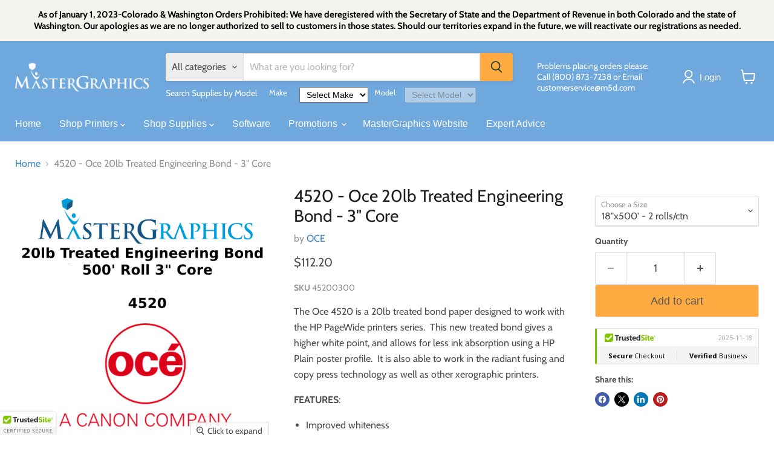

--- FILE ---
content_type: text/css
request_url: https://estore.masterg.com/cdn/shop/t/18/assets/custom.css?v=165213964928378697621713297560
body_size: -610
content:
body .productgrid--utils,body nav.productgrid--utils{background:#f6f6f6;padding:.5rem}.easysearch-title{margin-bottom:1rem}.easysearch-select-holder select{outline:0!important;font-size:.9rem;padding:3px 7px}body .easysearch-wrapper .easysearch-select-holder select{font-size:14px!important}.shopify-payment-button{display:none}button.product-form--atc-button{background:#ffab41;color:#575757}footer .social-icons{margin-bottom:1rem}
/*# sourceMappingURL=/cdn/shop/t/18/assets/custom.css.map?v=165213964928378697621713297560 */


--- FILE ---
content_type: text/csv
request_url: https://cdn.shopify.com/s/files/1/1101/5888/t/2/assets/estore-masterg_myshopify_com.csv?v=1733754813
body_size: 367
content:
HP,"DesignJet XT950",/collections/hp-designjet-xt950-series$$$c$$$1
HP,"DesignJet T850",/collections/supplies-for-the-hp-t850-series$$$collection$$$1
,,
,,
Canon,ipf710,https://estore.masterg.com/collections/all-printer-supplies/canon-machines_ipf7xx?sort_by=title-ascending
Canon,ipf700,https://estore.masterg.com/collections/all-printer-supplies/canon-machines_ipf7xx?sort_by=title-ascending
HP,"DesignJet Z6100",https://estore.masterg.com/collections/all-printer-supplies/hp-machines_z6100?sort_by=title-ascending
Canon,ipf850,https://estore.masterg.com/collections/all-printer-supplies/canon-machines_ipf850?sort_by=title-ascending
Canon,ipf840,https://estore.masterg.com/collections/all-printer-supplies/canon-machines_ipf840?sort_by=title-ascending
Canon,ipf830,https://estore.masterg.com/collections/all-printer-supplies/canon-machines_ipf830?sort_by=title-ascending
Canon,ipf825,https://estore.masterg.com/collections/all-printer-supplies/canon-machines_ipf825?sort_by=title-ascending
Canon,ipf815,https://estore.masterg.com/collections/all-printer-supplies/canon-machines_ipf815?sort_by=title-ascending
Canon,ipf785,https://estore.masterg.com/collections/all-printer-supplies/canon-machines_ipf785?sort_by=title-ascending
Canon,ipf780,https://estore.masterg.com/collections/all-printer-supplies/canon-machines_ipf780?sort_by=title-ascending
Canon,ipf770,https://estore.masterg.com/collections/all-printer-supplies/canon-machines_ipf770?sort_by=title-ascending
Canon,ipf765,https://estore.masterg.com/collections/all-printer-supplies/canon-machines_ipf765?sort_by=title-ascending
Canon,ipf760,https://estore.masterg.com/collections/all-printer-supplies/canon-machines_ipf760?sort_by=title-ascending
Canon,ipf755,https://estore.masterg.com/collections/all-printer-supplies/canon-machines_ipf755?sort_by=title-ascending
Canon,ipf750,https://estore.masterg.com/collections/all-printer-supplies/canon-machines_ipf750?sort_by=title-ascending
Canon,ipf685,https://estore.masterg.com/collections/all-printer-supplies/canon-machines_ipf685?sort_by=title-ascending
Canon,ipf680,https://estore.masterg.com/collections/all-printer-supplies/canon-machines_ipf680?sort_by=title-ascending
Canon,ipf670,https://estore.masterg.com/collections/all-printer-supplies/canon-machines_ipf670?sort_by=title-ascending
Canon,ipf655,https://estore.masterg.com/collections/all-printer-supplies/canon-machines_ipf655?sort_by=title-ascending
Canon,ipf650,https://estore.masterg.com/collections/all-printer-supplies/canon-machines_ipf650?sort_by=title-ascending
Canon,ipf500,https://estore.masterg.com/collections/all-printer-supplies/canon-machines_ipf500?sort_by=title-ascending
Xerox,721,https://estore.masterg.com/collections/all-printer-supplies/xerox-machines_721?sort_by=price-descending
Xerox,6605,https://estore.masterg.com/collections/all-printer-supplies/xerox-machines_6605?sort_by=price-descending
Xerox,6604,https://estore.masterg.com/collections/all-printer-supplies/xerox-machines_6604?sort_by=price-descending
Xerox,6279,https://estore.masterg.com/collections/all-printer-supplies/xerox-machines_6279?sort_by=price-descending
Xerox,6204,https://estore.masterg.com/collections/all-printer-supplies/xerox-machines_6204?sort_by=price-descending
Xerox,6050,https://estore.masterg.com/collections/all-printer-supplies/xerox-machines_6050?sort_by=price-descending
Xerox,6030,https://estore.masterg.com/collections/all-printer-supplies/xerox-machines_6030?sort_by=price-descending
Xerox,3060,https://estore.masterg.com/collections/all-printer-supplies/xerox-machines_3060?sort_by=price-descending
Xerox,3050,https://estore.masterg.com/collections/all-printer-supplies/xerox-machines_3050?sort_by=price-descending
Xerox,3040,https://estore.masterg.com/collections/all-printer-supplies/xerox-machines_3040?sort_by=price-descending
Xerox,3030,https://estore.masterg.com/collections/all-printer-supplies/xerox-machines_3030?sort_by=price-descending
Oce,TDS800,https://estore.masterg.com/collections/all-printer-supplies/oce-machines_tds800?sort_by=price-descending
Oce,TDS750,https://estore.masterg.com/collections/all-printer-supplies/oce-machines_tds750?sort_by=price-descending
Oce,TDS700,https://estore.masterg.com/collections/all-printer-supplies/oce-machines_tds700?sort_by=price-descending
Oce,"PlotWave 750",https://estore.masterg.com/collections/all-printer-supplies/oce-machines_plotwave-750?sort_by=price-descending
Oce,"PlotWave 550",https://estore.masterg.com/collections/all-printer-supplies/oce-machines_plotwave-550?sort_by=price-descending
Oce,"PlotWave 500",https://estore.masterg.com/collections/all-printer-supplies/oce-machines_plotwave-500?sort_by=price-descending
Oce,"PlotWave 450",https://estore.masterg.com/collections/all-printer-supplies/oce-machines_plotwave-450?sort_by=price-descending
Oce,"PlotWave 365",https://estore.masterg.com/collections/all-printer-supplies/oce-machines_plotwave-365?sort_by=price-descending
Oce,"PlotWave 360",https://estore.masterg.com/collections/all-printer-supplies/oce-machines_plotwave-360?sort_by=price-descending
Oce,"PlotWave 350",https://estore.masterg.com/collections/all-printer-supplies/oce-machines_plotwave-350?sort_by=price-descending
Oce,"PlotWave 345",https://estore.masterg.com/collections/all-printer-supplies/oce-machines_plotwave-345?sort_by=price-descending
Oce,"PlotWave 340",https://estore.masterg.com/collections/all-printer-supplies/oce-machines_plotwave-340?sort_by=price-descending
Oce,"PlotWave 300",https://estore.masterg.com/collections/all-printer-supplies/oce-machines_plotwave-300?sort_by=price-descending
Oce,"ColorWave 910",https://estore.masterg.com/collections/all-printer-supplies/oce-machines_colorwave-910?sort_by=price-descending
Oce,"ColorWave 900",https://estore.masterg.com/collections/all-printer-supplies/oce-machines_colorwave-900?sort_by=price-descending
Oce,"ColorWave 700",https://estore.masterg.com/collections/all-printer-supplies/oce-machines_colorwave-700?sort_by=price-descending
Oce,"ColorWave 650pp",https://estore.masterg.com/collections/all-printer-supplies/oce-machines_colorwave-650pp?sort_by=price-descending
Oce,"ColorWave 650",https://estore.masterg.com/collections/all-printer-supplies/oce-machines_colorwave-650?sort_by=price-descending
Oce,"ColorWave 600pp",https://estore.masterg.com/collections/all-printer-supplies/oce-machines_colorwave-600pp?sort_by=price-descending
Oce,"ColorWave 600",https://estore.masterg.com/collections/all-printer-supplies/oce-machines_colorwave-600?sort_by=price-descending
Oce,"ColorWave 500",https://estore.masterg.com/collections/all-printer-supplies/oce-machines_colorwave-500?sort_by=price-descending
Oce,"ColorWave 3700",https://estore.masterg.com/collections/all-printer-supplies/oce-machines_colorwave-3700?sort_by=price-descending
Oce,9800,https://estore.masterg.com/collections/all-printer-supplies/oce-machines_9800?sort_by=price-descending
HP,"PageWide XL6000",https://estore.masterg.com/collections/all-printer-supplies/hp-machines_pagewide-6000?sort_by=title-ascending
HP,"DesignJet Z6810",https://estore.masterg.com/collections/all-printer-supplies/hp-machines_z6810?sort_by=title-ascending
HP,"DesignJet Z6800",https://estore.masterg.com/collections/all-printer-supplies/hp-machines_z6800?sort_by=title-ascending
HP,"DesignJet Z6600",https://estore.masterg.com/collections/all-printer-supplies/hp-machines_z6600?sort_by=title-ascending
HP,"DesignJet Z6200",https://estore.masterg.com/collections/all-printer-supplies/hp-machines_z6200?sort_by=title-ascending
HP,"DesignJet Z5200",https://estore.masterg.com/collections/all-printer-supplies/hp-machines_z5200?sort_by=title-ascending
HP,"DesignJet T795",https://estore.masterg.com/collections/all-printer-supplies/hp-machines_t795?sort_by=title-ascending
HP,"DesignJet T790",https://estore.masterg.com/collections/all-printer-supplies/hp-machines_t790?sort_by=title-ascending
HP,"DesignJet T770 HDV",https://estore.masterg.com/collections/all-printer-supplies/hp-machines_t770-hdv?sort_by=title-ascending
HP,"DesignJet T7100",https://estore.masterg.com/collections/all-printer-supplies/hp-machines_t7100?sort_by=title-ascending
HP,"DesignJet T620",https://estore.masterg.com/collections/all-printer-supplies/hp-machines_t620?sort_by=title-ascending
HP,"DesignJet T610",https://estore.masterg.com/collections/all-printer-supplies/hp-machines_t610?sort_by=title-ascending
HP,"DesignJet T3500",/collections/supplies-for-the-hp-t3500
HP,"DesignJet T830",/collections/supplies-for-the-hp-t830-series
HP,"DesignJet T930",/collections/supplies-for-hp-t930-series-printer
HP,"DesignJet T730",/collections/supplies-for-the-hp-t730
HP,"DesignJet T520",/collections/hp-t520-t525-t530-series-printer
HP,"DesignJet T525",/collections/hp-t520-t525-t530-series-printer
HP,"DesignJet T530",/collections/hp-t520-t525-t530-series-printer
HP,"DesignJet T1600",/collections/supplies-for-hp-t1600
HP,"DesignJet T2600",/collections/supplies-for-the-hp-t2600
HP,"DesignJet T1700",/collections/supplies-for-the-hp-t1700-series
HP,"DesignJet Z6",/collections/supplies-for-the-hp-z6
HP,"DesignJet Z9",/collections/supplies-for-the-hp-z9-series
HP,"DesignJet T2530",/collections/supplies-for-hp-t2530
HP,"DesignJet T7200",/collections/supplies-for-hp-t7200
HP,"DesignJet Z6610",/collections/supplies-for-the-hp-z6610
HP,"DesignJet XL3600",/collections/supplies-for-the-hp-xl3600
Canon,"ipf TM-305",/collections/supplies-for-the-canon-ipf-tm-305$$$c$$$1
Oce,"Colorwave 3500",/collections/supplies-for-the-oce-colorwave-3500-and-3700
HP,"PageWide XL4000",https://estore.masterg.com/collections/supplies-for-the-hp-pagewide-xl-4000-4100-4500-4600
HP,"PageWide XL4500",https://estore.masterg.com/collections/supplies-for-the-hp-pagewide-xl-4000-4100-4500-4600
HP,"PageWide XL5000",https://estore.masterg.com/collections/supplies-for-the-hp-pagewide-xl-5000-5100-6000
HP,"PageWide XL8000",https://estore.masterg.com/collections/all-printer-supplies/hp-machines_pagewide-8000?sort_by=title-ascending
HP,"DesignJet T1200",https://estore.masterg.com/collections/all-printer-supplies/hp-machines_t1200?sort_by=title-ascending
HP,"DesignJet T1100 & 1100mfp",https://estore.masterg.com/collections/all-printer-supplies/hp-machines_t1100-t1100mfp?sort_by=title-ascending
HP,"DesignJet T1120 & T1120mfp",https://estore.masterg.com/collections/all-printer-supplies/hp-machines_t1120-t1120mfp?sort_by=title-ascending
HP,"DesignJet T1300",https://estore.masterg.com/collections/all-printer-supplies/hp-machines_t1300?sort_by=title-ascending
HP,"DesignJet T1500",https://estore.masterg.com/collections/all-printer-supplies/hp-machines_t1500?sort_by=title-ascending
HP,"DesignJet T1530",https://estore.masterg.com/collections/all-printer-supplies/hp-machines_t1530?sort_by=title-ascending
HP,"DesignJet T2300",https://estore.masterg.com/collections/all-printer-supplies/hp-machines_t2300?sort_by=title-ascending
HP,"PageWide XL4100",/collections/supplies-for-the-hp-pagewide-xl-4000-4100-4500-4600
HP,"PageWide XL4600",/collections/supplies-for-the-hp-pagewide-xl-4000-4100-4500-4600
HP,"PageWide XL5100",/collections/supplies-for-the-hp-pagewide-xl-5000-5100-6000
HP,"PageWide XL3900",https://estore.masterg.com/collections/supplies-for-the-hp-pagewide-xl3900
KIP,"71 Series",/collections/supplies-for-kip-71-75-or-79-series-printers
KIP,"75 Series",/collections/supplies-for-kip-71-75-or-79-series-printers
KIP,"79 Series",https://estore.masterg.com/collections/supplies-for-kip-71-75-or-79-series-printers
KIP,"6X0 Series",/collections/supplies-for-kip-600-800-900-series-printers
KIP,"8X0 Series",/collections/supplies-for-kip-600-800-900-series-printers
KIP,"9X0 Series",/collections/supplies-for-kip-600-800-900-series-printers
HP,"DesignJet T920",/collections/supplies-for-the-hp-t920
HP,"DesignJet T630",/collections/supplies-for-the-hp-designjet-t2x0-t6x0-studio-series
HP,"DesignJet T650",/collections/supplies-for-the-hp-designjet-t2x0-t6x0-studio-series
HP,"DesignJet Studio",/collections/supplies-for-the-hp-designjet-t2x0-t6x0-studio-series
HP,"DesignJet T250",/collections/supplies-for-the-hp-designjet-t2x0-t6x0-studio-series
HP,"DesignJet T230",/collections/supplies-for-the-hp-designjet-t2x0-t6x0-studio-series
HP,"PageWide XL8200",https://estore.masterg.com/collections/all-printer-supplies/hp-machines_pagewide-8200?sort_by=title-ascending
HP,"PageWide XL5200",https://estore.masterg.com/collections/all-printer-supplies/hp-machines_pagewide-5200?sort_by=title-ascending
HP,"PageWide XL4700",https://estore.masterg.com/collections/all-printer-supplies/hp-machines_pagewide-4700?sort_by=title-ascending
HP,"PageWide XL4200",https://estore.masterg.com/collections/all-printer-supplies/hp-machines_pagewide-4200?sort_by=title-ascending
HP,"DesignJet Z6 Pro",https://estore.masterg.com/collections/supplies-for-the-hp-designjet-z6-pro-printer
HP,"DesignJet Z9+ Pro",/collections/supplies-for-hp-designjet-z9-pro
HP,"DesignJet XL3800",/collections/supplies-for-the-hp-xl3800$$$c$$$1


--- FILE ---
content_type: text/javascript; charset=utf-8
request_url: https://estore.masterg.com/products/oce-20lb-treated-engineering-bond-3-core.js
body_size: 378
content:
{"id":2629925011569,"title":"4520 - Oce 20lb Treated Engineering Bond - 3\" Core","handle":"oce-20lb-treated-engineering-bond-3-core","description":"\u003cp\u003eThe Oce 4520 is a 20lb treated bond paper designed to work with the HP PageWide printers series.  This new treated bond gives a higher white point, and allows for less ink absorption using a HP Plain poster profile.  It is also able to work in the radiant fusing and copy press technology as well as other xerographic printers.\u003c\/p\u003e\n\u003cp\u003e\u003cstrong\u003eFEATURES\u003c\/strong\u003e:  \u003c\/p\u003e\n\u003cul\u003e\n\u003cli\u003eImproved whiteness\u003c\/li\u003e\n\u003cli\u003eImproved print contrast \u003c\/li\u003e\n\u003cli\u003eExcellent toner adhesion\u003c\/li\u003e\n\u003cli\u003eExcellent copy quality\u003c\/li\u003e\n\u003cli\u003eEnvironmentally friendly\u003c\/li\u003e\n\u003cli\u003eProvides Vivid Colors with pigmented ink\u003cbr\u003eExhibits good performance in all xerographic equipment\u003c\/li\u003e\n\u003c\/ul\u003e\n\u003cp\u003eAvailable in 500' 3\" core rolls.  18\", 22\", 24\", 30\", 34\", 36\", 40\" \u0026amp; 42\" sizes.\u003c\/p\u003e","published_at":"2019-05-29T14:49:51-05:00","created_at":"2019-05-29T15:51:48-05:00","vendor":"OCE","type":"20lb Engineering Bond","tags":["HP Machines_PageWide 3900","HP Machines_PageWide 4000","HP Machines_PageWide 4100","HP Machines_PageWide 4200","HP Machines_PageWide 4500","HP Machines_PageWide 4600","HP Machines_PageWide 4700","HP Machines_PageWide 5000","HP Machines_PageWide 5100","HP Machines_PageWide 5200","HP Machines_PageWide 6000","HP Machines_PageWide 8000","HP Machines_PageWide 8200","HP Machines_XL3600","HP Machines_XL3800","KIP Machines_600 Series","KIP Machines_800 Series","KIP Machines_900 Series","Oce Machines_Plotwave 750","paper"],"price":9856,"price_min":9856,"price_max":15512,"available":true,"price_varies":true,"compare_at_price":0,"compare_at_price_min":0,"compare_at_price_max":0,"compare_at_price_varies":false,"variants":[{"id":21702647447665,"title":"18\"x500' - 2 rolls\/ctn","option1":"18\"x500' - 2 rolls\/ctn","option2":null,"option3":null,"sku":"45200300","requires_shipping":true,"taxable":true,"featured_image":null,"available":true,"name":"4520 - Oce 20lb Treated Engineering Bond - 3\" Core - 18\"x500' - 2 rolls\/ctn","public_title":"18\"x500' - 2 rolls\/ctn","options":["18\"x500' - 2 rolls\/ctn"],"price":11220,"weight":5897,"compare_at_price":0,"inventory_management":null,"barcode":"660685171398","requires_selling_plan":false,"selling_plan_allocations":[]},{"id":21702657376369,"title":"22\"x500' - 2 rolls\/ctn","option1":"22\"x500' - 2 rolls\/ctn","option2":null,"option3":null,"sku":"45200400","requires_shipping":true,"taxable":true,"featured_image":null,"available":true,"name":"4520 - Oce 20lb Treated Engineering Bond - 3\" Core - 22\"x500' - 2 rolls\/ctn","public_title":"22\"x500' - 2 rolls\/ctn","options":["22\"x500' - 2 rolls\/ctn"],"price":13290,"weight":7258,"compare_at_price":0,"inventory_management":null,"barcode":"660685171435","requires_selling_plan":false,"selling_plan_allocations":[]},{"id":21702657409137,"title":"24\"x500' - 2 rolls\/ctn","option1":"24\"x500' - 2 rolls\/ctn","option2":null,"option3":null,"sku":"45200500","requires_shipping":true,"taxable":true,"featured_image":null,"available":true,"name":"4520 - Oce 20lb Treated Engineering Bond - 3\" Core - 24\"x500' - 2 rolls\/ctn","public_title":"24\"x500' - 2 rolls\/ctn","options":["24\"x500' - 2 rolls\/ctn"],"price":10808,"weight":7938,"compare_at_price":0,"inventory_management":null,"barcode":"660685171459","requires_selling_plan":false,"selling_plan_allocations":[]},{"id":21702657441905,"title":"30\"x500' - 2 rolls\/ctn","option1":"30\"x500' - 2 rolls\/ctn","option2":null,"option3":null,"sku":"45200600","requires_shipping":true,"taxable":true,"featured_image":null,"available":true,"name":"4520 - Oce 20lb Treated Engineering Bond - 3\" Core - 30\"x500' - 2 rolls\/ctn","public_title":"30\"x500' - 2 rolls\/ctn","options":["30\"x500' - 2 rolls\/ctn"],"price":12870,"weight":9752,"compare_at_price":0,"inventory_management":null,"barcode":"660685171497","requires_selling_plan":false,"selling_plan_allocations":[]},{"id":21702657474673,"title":"34\"x500' - 2 rolls\/ctn","option1":"34\"x500' - 2 rolls\/ctn","option2":null,"option3":null,"sku":"45200700","requires_shipping":true,"taxable":true,"featured_image":null,"available":true,"name":"4520 - Oce 20lb Treated Engineering Bond - 3\" Core - 34\"x500' - 2 rolls\/ctn","public_title":"34\"x500' - 2 rolls\/ctn","options":["34\"x500' - 2 rolls\/ctn"],"price":15400,"weight":11340,"compare_at_price":0,"inventory_management":null,"barcode":"660685171534","requires_selling_plan":false,"selling_plan_allocations":[]},{"id":21702657507441,"title":"36\"x500' - 2 rolls\/ctn","option1":"36\"x500' - 2 rolls\/ctn","option2":null,"option3":null,"sku":"45200800","requires_shipping":true,"taxable":true,"featured_image":null,"available":true,"name":"4520 - Oce 20lb Treated Engineering Bond - 3\" Core - 36\"x500' - 2 rolls\/ctn","public_title":"36\"x500' - 2 rolls\/ctn","options":["36\"x500' - 2 rolls\/ctn"],"price":15512,"weight":11567,"compare_at_price":0,"inventory_management":null,"barcode":"660685171589","requires_selling_plan":false,"selling_plan_allocations":[]},{"id":21702657540209,"title":"40\"x500' - 1 roll","option1":"40\"x500' - 1 roll","option2":null,"option3":null,"sku":"45200900","requires_shipping":true,"taxable":true,"featured_image":null,"available":true,"name":"4520 - Oce 20lb Treated Engineering Bond - 3\" Core - 40\"x500' - 1 roll","public_title":"40\"x500' - 1 roll","options":["40\"x500' - 1 roll"],"price":12450,"weight":11794,"compare_at_price":0,"inventory_management":null,"barcode":"660685171626","requires_selling_plan":false,"selling_plan_allocations":[]},{"id":21702657572977,"title":"42\"x500' - 1 roll","option1":"42\"x500' - 1 roll","option2":null,"option3":null,"sku":"452009202","requires_shipping":true,"taxable":true,"featured_image":null,"available":true,"name":"4520 - Oce 20lb Treated Engineering Bond - 3\" Core - 42\"x500' - 1 roll","public_title":"42\"x500' - 1 roll","options":["42\"x500' - 1 roll"],"price":9856,"weight":13426,"compare_at_price":0,"inventory_management":null,"barcode":"660685174733","requires_selling_plan":false,"selling_plan_allocations":[]}],"images":["\/\/cdn.shopify.com\/s\/files\/1\/0024\/4609\/8545\/products\/oce_45200.png?v=1559163111"],"featured_image":"\/\/cdn.shopify.com\/s\/files\/1\/0024\/4609\/8545\/products\/oce_45200.png?v=1559163111","options":[{"name":"Choose a Size","position":1,"values":["18\"x500' - 2 rolls\/ctn","22\"x500' - 2 rolls\/ctn","24\"x500' - 2 rolls\/ctn","30\"x500' - 2 rolls\/ctn","34\"x500' - 2 rolls\/ctn","36\"x500' - 2 rolls\/ctn","40\"x500' - 1 roll","42\"x500' - 1 roll"]}],"url":"\/products\/oce-20lb-treated-engineering-bond-3-core","media":[{"alt":null,"id":3918153515121,"position":1,"preview_image":{"aspect_ratio":1.0,"height":600,"width":600,"src":"https:\/\/cdn.shopify.com\/s\/files\/1\/0024\/4609\/8545\/products\/oce_45200.png?v=1559163111"},"aspect_ratio":1.0,"height":600,"media_type":"image","src":"https:\/\/cdn.shopify.com\/s\/files\/1\/0024\/4609\/8545\/products\/oce_45200.png?v=1559163111","width":600}],"requires_selling_plan":false,"selling_plan_groups":[]}

--- FILE ---
content_type: text/javascript; charset=utf-8
request_url: https://estore.masterg.com/products/oce-20lb-treated-engineering-bond-3-core.js
body_size: 978
content:
{"id":2629925011569,"title":"4520 - Oce 20lb Treated Engineering Bond - 3\" Core","handle":"oce-20lb-treated-engineering-bond-3-core","description":"\u003cp\u003eThe Oce 4520 is a 20lb treated bond paper designed to work with the HP PageWide printers series.  This new treated bond gives a higher white point, and allows for less ink absorption using a HP Plain poster profile.  It is also able to work in the radiant fusing and copy press technology as well as other xerographic printers.\u003c\/p\u003e\n\u003cp\u003e\u003cstrong\u003eFEATURES\u003c\/strong\u003e:  \u003c\/p\u003e\n\u003cul\u003e\n\u003cli\u003eImproved whiteness\u003c\/li\u003e\n\u003cli\u003eImproved print contrast \u003c\/li\u003e\n\u003cli\u003eExcellent toner adhesion\u003c\/li\u003e\n\u003cli\u003eExcellent copy quality\u003c\/li\u003e\n\u003cli\u003eEnvironmentally friendly\u003c\/li\u003e\n\u003cli\u003eProvides Vivid Colors with pigmented ink\u003cbr\u003eExhibits good performance in all xerographic equipment\u003c\/li\u003e\n\u003c\/ul\u003e\n\u003cp\u003eAvailable in 500' 3\" core rolls.  18\", 22\", 24\", 30\", 34\", 36\", 40\" \u0026amp; 42\" sizes.\u003c\/p\u003e","published_at":"2019-05-29T14:49:51-05:00","created_at":"2019-05-29T15:51:48-05:00","vendor":"OCE","type":"20lb Engineering Bond","tags":["HP Machines_PageWide 3900","HP Machines_PageWide 4000","HP Machines_PageWide 4100","HP Machines_PageWide 4200","HP Machines_PageWide 4500","HP Machines_PageWide 4600","HP Machines_PageWide 4700","HP Machines_PageWide 5000","HP Machines_PageWide 5100","HP Machines_PageWide 5200","HP Machines_PageWide 6000","HP Machines_PageWide 8000","HP Machines_PageWide 8200","HP Machines_XL3600","HP Machines_XL3800","KIP Machines_600 Series","KIP Machines_800 Series","KIP Machines_900 Series","Oce Machines_Plotwave 750","paper"],"price":9856,"price_min":9856,"price_max":15512,"available":true,"price_varies":true,"compare_at_price":0,"compare_at_price_min":0,"compare_at_price_max":0,"compare_at_price_varies":false,"variants":[{"id":21702647447665,"title":"18\"x500' - 2 rolls\/ctn","option1":"18\"x500' - 2 rolls\/ctn","option2":null,"option3":null,"sku":"45200300","requires_shipping":true,"taxable":true,"featured_image":null,"available":true,"name":"4520 - Oce 20lb Treated Engineering Bond - 3\" Core - 18\"x500' - 2 rolls\/ctn","public_title":"18\"x500' - 2 rolls\/ctn","options":["18\"x500' - 2 rolls\/ctn"],"price":11220,"weight":5897,"compare_at_price":0,"inventory_management":null,"barcode":"660685171398","requires_selling_plan":false,"selling_plan_allocations":[]},{"id":21702657376369,"title":"22\"x500' - 2 rolls\/ctn","option1":"22\"x500' - 2 rolls\/ctn","option2":null,"option3":null,"sku":"45200400","requires_shipping":true,"taxable":true,"featured_image":null,"available":true,"name":"4520 - Oce 20lb Treated Engineering Bond - 3\" Core - 22\"x500' - 2 rolls\/ctn","public_title":"22\"x500' - 2 rolls\/ctn","options":["22\"x500' - 2 rolls\/ctn"],"price":13290,"weight":7258,"compare_at_price":0,"inventory_management":null,"barcode":"660685171435","requires_selling_plan":false,"selling_plan_allocations":[]},{"id":21702657409137,"title":"24\"x500' - 2 rolls\/ctn","option1":"24\"x500' - 2 rolls\/ctn","option2":null,"option3":null,"sku":"45200500","requires_shipping":true,"taxable":true,"featured_image":null,"available":true,"name":"4520 - Oce 20lb Treated Engineering Bond - 3\" Core - 24\"x500' - 2 rolls\/ctn","public_title":"24\"x500' - 2 rolls\/ctn","options":["24\"x500' - 2 rolls\/ctn"],"price":10808,"weight":7938,"compare_at_price":0,"inventory_management":null,"barcode":"660685171459","requires_selling_plan":false,"selling_plan_allocations":[]},{"id":21702657441905,"title":"30\"x500' - 2 rolls\/ctn","option1":"30\"x500' - 2 rolls\/ctn","option2":null,"option3":null,"sku":"45200600","requires_shipping":true,"taxable":true,"featured_image":null,"available":true,"name":"4520 - Oce 20lb Treated Engineering Bond - 3\" Core - 30\"x500' - 2 rolls\/ctn","public_title":"30\"x500' - 2 rolls\/ctn","options":["30\"x500' - 2 rolls\/ctn"],"price":12870,"weight":9752,"compare_at_price":0,"inventory_management":null,"barcode":"660685171497","requires_selling_plan":false,"selling_plan_allocations":[]},{"id":21702657474673,"title":"34\"x500' - 2 rolls\/ctn","option1":"34\"x500' - 2 rolls\/ctn","option2":null,"option3":null,"sku":"45200700","requires_shipping":true,"taxable":true,"featured_image":null,"available":true,"name":"4520 - Oce 20lb Treated Engineering Bond - 3\" Core - 34\"x500' - 2 rolls\/ctn","public_title":"34\"x500' - 2 rolls\/ctn","options":["34\"x500' - 2 rolls\/ctn"],"price":15400,"weight":11340,"compare_at_price":0,"inventory_management":null,"barcode":"660685171534","requires_selling_plan":false,"selling_plan_allocations":[]},{"id":21702657507441,"title":"36\"x500' - 2 rolls\/ctn","option1":"36\"x500' - 2 rolls\/ctn","option2":null,"option3":null,"sku":"45200800","requires_shipping":true,"taxable":true,"featured_image":null,"available":true,"name":"4520 - Oce 20lb Treated Engineering Bond - 3\" Core - 36\"x500' - 2 rolls\/ctn","public_title":"36\"x500' - 2 rolls\/ctn","options":["36\"x500' - 2 rolls\/ctn"],"price":15512,"weight":11567,"compare_at_price":0,"inventory_management":null,"barcode":"660685171589","requires_selling_plan":false,"selling_plan_allocations":[]},{"id":21702657540209,"title":"40\"x500' - 1 roll","option1":"40\"x500' - 1 roll","option2":null,"option3":null,"sku":"45200900","requires_shipping":true,"taxable":true,"featured_image":null,"available":true,"name":"4520 - Oce 20lb Treated Engineering Bond - 3\" Core - 40\"x500' - 1 roll","public_title":"40\"x500' - 1 roll","options":["40\"x500' - 1 roll"],"price":12450,"weight":11794,"compare_at_price":0,"inventory_management":null,"barcode":"660685171626","requires_selling_plan":false,"selling_plan_allocations":[]},{"id":21702657572977,"title":"42\"x500' - 1 roll","option1":"42\"x500' - 1 roll","option2":null,"option3":null,"sku":"452009202","requires_shipping":true,"taxable":true,"featured_image":null,"available":true,"name":"4520 - Oce 20lb Treated Engineering Bond - 3\" Core - 42\"x500' - 1 roll","public_title":"42\"x500' - 1 roll","options":["42\"x500' - 1 roll"],"price":9856,"weight":13426,"compare_at_price":0,"inventory_management":null,"barcode":"660685174733","requires_selling_plan":false,"selling_plan_allocations":[]}],"images":["\/\/cdn.shopify.com\/s\/files\/1\/0024\/4609\/8545\/products\/oce_45200.png?v=1559163111"],"featured_image":"\/\/cdn.shopify.com\/s\/files\/1\/0024\/4609\/8545\/products\/oce_45200.png?v=1559163111","options":[{"name":"Choose a Size","position":1,"values":["18\"x500' - 2 rolls\/ctn","22\"x500' - 2 rolls\/ctn","24\"x500' - 2 rolls\/ctn","30\"x500' - 2 rolls\/ctn","34\"x500' - 2 rolls\/ctn","36\"x500' - 2 rolls\/ctn","40\"x500' - 1 roll","42\"x500' - 1 roll"]}],"url":"\/products\/oce-20lb-treated-engineering-bond-3-core","media":[{"alt":null,"id":3918153515121,"position":1,"preview_image":{"aspect_ratio":1.0,"height":600,"width":600,"src":"https:\/\/cdn.shopify.com\/s\/files\/1\/0024\/4609\/8545\/products\/oce_45200.png?v=1559163111"},"aspect_ratio":1.0,"height":600,"media_type":"image","src":"https:\/\/cdn.shopify.com\/s\/files\/1\/0024\/4609\/8545\/products\/oce_45200.png?v=1559163111","width":600}],"requires_selling_plan":false,"selling_plan_groups":[]}

--- FILE ---
content_type: image/svg+xml
request_url: https://cdn.trustedsite.com/static/img/trustedsite.svg
body_size: 2590
content:
<svg width="120" height="20" viewBox="0 0 120 20" fill="none" xmlns="http://www.w3.org/2000/svg">
<path fill-rule="evenodd" clip-rule="evenodd" d="M117.555 7.21954V7.99174H117.106V6.07292C117.283 6.03782 117.531 6.01442 117.85 6.01442C118.217 6.01442 118.382 6.07292 118.524 6.15482C118.63 6.23672 118.713 6.38883 118.713 6.57603C118.713 6.78663 118.548 6.95043 118.311 7.02063V7.04403C118.5 7.11423 118.607 7.25464 118.666 7.51204C118.725 7.80454 118.76 7.92154 118.808 7.99174H118.323C118.264 7.92154 118.229 7.74604 118.169 7.52374C118.134 7.31314 118.016 7.21954 117.768 7.21954H117.555ZM117.567 6.35373V6.90363H117.779C118.028 6.90363 118.229 6.82173 118.229 6.62283C118.229 6.44733 118.099 6.33033 117.815 6.33033C117.697 6.33033 117.614 6.34203 117.567 6.35373ZM117.862 5.06671C118.985 5.06671 119.848 5.92082 119.848 6.98553C119.848 8.07364 118.985 8.92775 117.862 8.92775C116.751 8.92775 115.865 8.07364 115.865 6.98553C115.865 5.92082 116.751 5.06671 117.862 5.06671ZM117.862 5.45282C116.999 5.45282 116.361 6.14312 116.361 6.98553C116.361 7.83964 116.999 8.51825 117.874 8.51825C118.725 8.51825 119.351 7.83964 119.351 6.99723C119.351 6.14312 118.725 5.45282 117.862 5.45282Z" fill="#80C600"/>
<path fill-rule="evenodd" clip-rule="evenodd" d="M113.147 10.8771C113.147 10.1661 112.841 8.97507 111.503 8.97507C110.279 8.97507 109.781 10.0894 109.705 10.8771H113.147ZM109.724 12.8754C109.82 14.0854 111.005 14.662 112.363 14.662C113.357 14.662 114.161 14.5275 114.945 14.2776L115.327 16.2566C114.371 16.6407 113.205 16.8329 111.942 16.8329C108.768 16.8329 106.951 14.9886 106.951 12.0492C106.951 9.66656 108.424 7.03455 111.675 7.03455C114.696 7.03455 115.843 9.39767 115.843 11.7223C115.843 12.2221 115.786 12.6637 115.748 12.8754H109.724Z" fill="#80C600"/>
<path fill-rule="evenodd" clip-rule="evenodd" d="M104.427 4.55615V7.2459H106.511V9.39785H104.427V12.7983C104.427 13.9319 104.695 14.4507 105.574 14.4507C105.938 14.4507 106.225 14.4122 106.435 14.3737L106.454 16.5832C106.071 16.7369 105.383 16.8331 104.561 16.8331C103.624 16.8331 102.84 16.5062 102.381 16.0261C101.846 15.4688 101.578 14.5659 101.578 13.2402V9.39785H100.335V7.2459H101.578V5.20941L104.427 4.55615Z" fill="#80C600"/>
<path fill-rule="evenodd" clip-rule="evenodd" d="M96.204 16.6408H99.1108V7.24585H96.204V16.6408ZM99.2063 4.63308C99.2063 5.44003 98.5946 6.09303 97.6385 6.09303C96.7204 6.09303 96.1085 5.44003 96.1277 4.63308C96.1085 3.78764 96.7204 3.15363 97.6576 3.15363C98.5946 3.15363 99.1874 3.78764 99.2063 4.63308Z" fill="#80C600"/>
<path fill-rule="evenodd" clip-rule="evenodd" d="M86.5471 13.6245C87.3308 14.0279 88.5357 14.4315 89.7784 14.4315C91.1174 14.4315 91.8248 13.8744 91.8248 13.029C91.8248 12.222 91.2131 11.7607 89.6637 11.2037C87.5221 10.4544 86.1262 9.26313 86.1262 7.38059C86.1262 5.17116 87.9619 3.48029 91.0024 3.48029C92.4561 3.48029 93.5266 3.78767 94.2917 4.13354L93.6413 6.49666C93.1252 6.24701 92.2073 5.88189 90.9452 5.88189C89.6829 5.88189 89.071 6.45817 89.071 7.13067C89.071 7.95687 89.7978 8.32173 91.4613 8.956C93.737 9.80118 94.8079 10.9925 94.8079 12.8176C94.8079 14.9885 93.1443 16.8331 89.6065 16.8331C88.1342 16.8331 86.6806 16.4487 85.9543 16.0454L86.5471 13.6245Z" fill="#80C600"/>
<path fill-rule="evenodd" clip-rule="evenodd" d="M81.2302 11.2229C81.2302 11.0692 81.2111 10.8578 81.1919 10.7044C81.0198 9.91642 80.3887 9.26316 79.4901 9.26316C78.1708 9.26316 77.482 10.4545 77.482 11.9339C77.482 13.5286 78.2663 14.5275 79.4709 14.5275C80.3124 14.5275 80.9815 13.9512 81.1536 13.125C81.2111 12.9136 81.2302 12.7024 81.2302 12.4525V11.2229ZM84.1367 3V13.836C84.1367 14.8926 84.175 16.0069 84.2133 16.6409H81.6317L81.4979 15.2574H81.4595C80.8668 16.3143 79.7385 16.8523 78.5336 16.8523C76.3157 16.8523 74.5372 14.9503 74.5372 12.0299C74.5183 8.85982 76.4878 7.03449 78.7252 7.03449C79.8726 7.03449 80.7713 7.4381 81.1919 8.09135H81.2302V3H84.1367Z" fill="#363832"/>
<path fill-rule="evenodd" clip-rule="evenodd" d="M67.8196 12.8277C67.9152 14.0377 69.1006 14.6143 70.4585 14.6143C71.4529 14.6143 72.2561 14.4798 73.0401 14.2299L73.4224 16.2089C72.4663 16.593 71.3 16.7852 70.0376 16.7852C66.8635 16.7852 65.0467 14.9409 65.0467 12.0015C65.0467 9.61889 66.5192 6.98688 69.77 6.98688C72.7914 6.98688 73.9388 9.35 73.9388 11.6746C73.9388 12.1744 73.8814 12.616 73.8433 12.8277H67.8196ZM71.2425 10.8294C71.2425 10.1185 70.9366 8.92741 69.5981 8.92741C68.3743 8.92741 67.8768 10.0417 67.8002 10.8294H71.2425Z" fill="#363832"/>
<path fill-rule="evenodd" clip-rule="evenodd" d="M62.451 4.55615V7.2459H64.5354V9.39785H62.451V12.7983C62.451 13.9319 62.7189 14.4507 63.5984 14.4507C63.9618 14.4507 64.2486 14.4122 64.4588 14.3737L64.4779 16.5832C64.0954 16.7369 63.4071 16.8331 62.5848 16.8331C61.6478 16.8331 60.8638 16.5062 60.4049 16.0261C59.8696 15.4688 59.6019 14.5659 59.6019 13.2402V9.39785H58.359V7.2459H59.6019V5.20941L62.451 4.55615Z" fill="#363832"/>
<path fill-rule="evenodd" clip-rule="evenodd" d="M51.1491 14.0855C51.6847 14.4122 52.7938 14.7965 53.6542 14.7965C54.5339 14.7965 54.8974 14.4889 54.8974 14.0088C54.8974 13.5285 54.6106 13.2978 53.5206 12.933C51.5891 12.2797 50.8432 11.2229 50.8623 10.1085C50.8623 8.36043 52.354 7.03467 54.6678 7.03467C55.7577 7.03467 56.733 7.28432 57.3066 7.57272L56.7902 9.58997C56.3696 9.3593 55.5664 9.05192 54.7633 9.05192C54.0559 9.05192 53.6542 9.34006 53.6542 9.82038C53.6542 10.2625 54.0176 10.4929 55.165 10.8962C56.9435 11.5113 57.6892 12.4142 57.7083 13.7974C57.7083 15.5457 56.3313 16.833 53.6542 16.833C52.4304 16.833 51.3404 16.5639 50.633 16.1798L51.1491 14.0855Z" fill="#363832"/>
<path fill-rule="evenodd" clip-rule="evenodd" d="M49.5425 13.6245C49.5425 14.854 49.5806 15.8534 49.6191 16.6408H47.095L46.9609 15.3153H46.9037C46.5403 15.8916 45.6605 16.8523 43.9778 16.8523C42.0846 16.8523 40.6887 15.661 40.6887 12.76V7.24585H43.6146V12.299C43.6146 13.6627 44.0544 14.4889 45.068 14.4889C45.8709 14.4889 46.3298 13.9319 46.5211 13.4708C46.5977 13.2978 46.6166 13.0672 46.6166 12.8368V7.24585H49.5425V13.6245Z" fill="#363832"/>
<path fill-rule="evenodd" clip-rule="evenodd" d="M33.7087 10.3391C33.7087 8.95583 33.6706 8.05292 33.6323 7.24597H36.1373L36.2328 8.97507H36.3095C36.7875 7.61109 37.9347 7.03455 38.8334 7.03455C39.1013 7.03455 39.2351 7.03455 39.4455 7.07303V9.82051C39.2351 9.78202 38.9866 9.74354 38.6615 9.74354C37.5907 9.74354 36.8639 10.3201 36.6726 11.223C36.6346 11.4149 36.6151 11.6456 36.6151 11.8762V16.641H33.7087V10.3391Z" fill="#363832"/>
<path fill-rule="evenodd" clip-rule="evenodd" d="M27.3789 6.15079H23.9174V3.69171H33.8232V6.15079H30.3045V16.6409H27.3789V6.15079Z" fill="#363832"/>
<circle cx="10" cy="10" r="10" fill="white"/>
<path fill-rule="evenodd" clip-rule="evenodd" d="M14.7242 20H0V5.27596C0 2.36208 2.36212 0 5.27577 0H20V14.724C20 17.6379 17.6379 20 14.7242 20ZM15.9193 4.18584C15.7571 4.02139 15.4913 4.02139 15.3288 4.18584L7.94832 11.6575C7.78587 11.822 7.52027 11.822 7.35808 11.6575L4.6709 8.93741C4.50871 8.77295 4.24285 8.77295 4.0804 8.93741L2.30915 10.7305C2.14695 10.895 2.14695 11.1639 2.30915 11.3283L7.35808 16.4394C7.52027 16.6035 7.78587 16.6035 7.94832 16.4394L17.6909 6.57677C17.853 6.41231 17.853 6.14343 17.6909 5.97897L15.9193 4.18584Z" fill="#80C600"/>
</svg>
